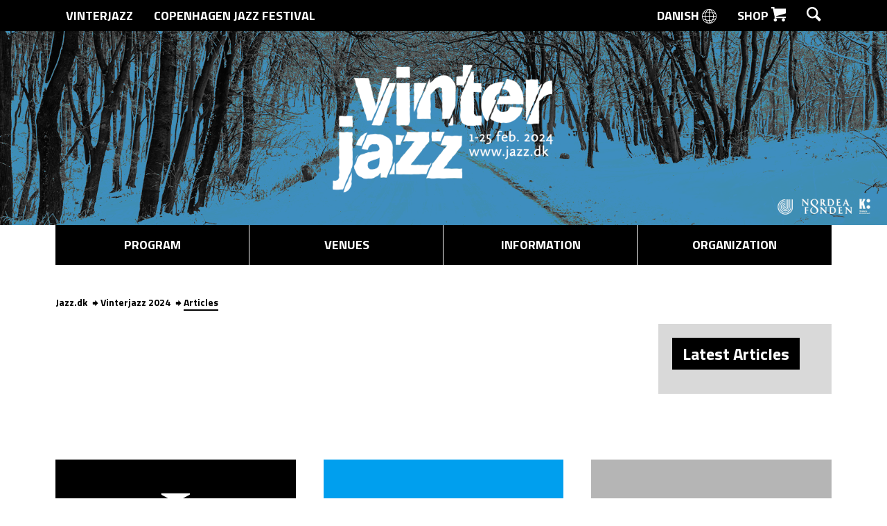

--- FILE ---
content_type: text/html; charset=UTF-8
request_url: https://jazz.dk/en/vinterjazz-2024/articles/
body_size: 7227
content:
<!DOCTYPE html><html lang="ENH">
<head>
<meta name="viewport" content="width=device-width, initial-scale=1.0, maximum-scale=1.0, user-scalable=no">
<meta charset="UTF-8" />
<title>Vinterjazz 2024</title>
<meta property="description" content="25 dage / 180 venues / 600 koncerter – Vinterjazz er et nationalt initiativ, som er skabt og finder sted lokalt." />
<meta property="keywords" content="copenhagen,copenhagen jazz,jazzfestival,live,jazz,copenhagen jazz festival,københavn,cphjazz,vinterjazz,vinter jazz,concerts,live music,live jazz,montmartre,jazzhouse,la fontaine,kenneth hansen,kontakt,summer jazz,jazz calendar" />
<meta property="og:title" content="Articles | Vinterjazz 2024" />
<meta property="og:type" content="article" />
<meta property="og:description" content="25 dage / 180 venues / 600 koncerter &ndash; Vinterjazz er et nationalt initiativ, som er skabt og finder sted lokalt." />
<meta property="og:url" content="http://jazz.dk/en/vinterjazz-2024/articles/" />
<meta property="og:image" content="" />
<meta property="og:site_name" content="Copenhagen Jazz Festival" />
<meta property="fb:app_id" content="553219744767683" />
<meta name="apple-itunes-app" content="app-id=536735113">
<link rel="icon" href="https://jazz.dk/favicon.ico" type="image/x-icon" />
<link rel="shortcut icon" href="https://jazz.dk/favicon.ico" type="image/x-icon" />
<link rel="stylesheet" type="text/css" media="all" href="https://jazz.dk/wp-content/themes/jazz.dk-theme-only/style.css?v=4"/>
<link rel="pingback" href="https://jazz.dk/xmlrpc.php"/>
<link rel="stylesheet" type="text/css" media="all" href="https://jazz.dk/wp-content/themes/jazz.dk-theme-only/moonbird-responsive.css?v=14">
<link href='https://fonts.googleapis.com/css?family=Titillium+Web:700|Roboto:400,400italic,700' rel='stylesheet' type='text/css'>
<!-- Meta Pixel Code -->
<script>
!function(f,b,e,v,n,t,s)
{if(f.fbq)return;n=f.fbq=function(){n.callMethod?
n.callMethod.apply(n,arguments):n.queue.push(arguments)};
if(!f._fbq)f._fbq=n;n.push=n;n.loaded=!0;n.version='2.0';
n.queue=[];t=b.createElement(e);t.async=!0;
t.src=v;s=b.getElementsByTagName(e)[0];
s.parentNode.insertBefore(t,s)}(window, document,'script',
'https://connect.facebook.net/en_US/fbevents.js');
fbq('init', '674345887837016');
fbq('track', 'PageView');
</script>
<noscript><img height="1" width="1" style="display:none"
src="https://www.facebook.com/tr?id=674345887837016&ev=PageView&noscript=1"
/></noscript>
<!-- End Meta Pixel Code -->
<!--[if lt IE 9]><![endif]-->
<meta name='robots' content='max-image-preview:large' />
<link rel='dns-prefetch' href='//s.w.org' />
<link rel="alternate" type="application/rss+xml" title="Jazz.dk &raquo; Articles Comments Feed" href="https://jazz.dk/en/articles/feed/" />
		<script type="text/javascript">
			window._wpemojiSettings = {"baseUrl":"https:\/\/s.w.org\/images\/core\/emoji\/13.0.1\/72x72\/","ext":".png","svgUrl":"https:\/\/s.w.org\/images\/core\/emoji\/13.0.1\/svg\/","svgExt":".svg","source":{"concatemoji":"https:\/\/jazz.dk\/wp-includes\/js\/wp-emoji-release.min.js?ver=210c3a3536b3ad004890c8f28d4ab0b9"}};
			!function(e,a,t){var n,r,o,i=a.createElement("canvas"),p=i.getContext&&i.getContext("2d");function s(e,t){var a=String.fromCharCode;p.clearRect(0,0,i.width,i.height),p.fillText(a.apply(this,e),0,0);e=i.toDataURL();return p.clearRect(0,0,i.width,i.height),p.fillText(a.apply(this,t),0,0),e===i.toDataURL()}function c(e){var t=a.createElement("script");t.src=e,t.defer=t.type="text/javascript",a.getElementsByTagName("head")[0].appendChild(t)}for(o=Array("flag","emoji"),t.supports={everything:!0,everythingExceptFlag:!0},r=0;r<o.length;r++)t.supports[o[r]]=function(e){if(!p||!p.fillText)return!1;switch(p.textBaseline="top",p.font="600 32px Arial",e){case"flag":return s([127987,65039,8205,9895,65039],[127987,65039,8203,9895,65039])?!1:!s([55356,56826,55356,56819],[55356,56826,8203,55356,56819])&&!s([55356,57332,56128,56423,56128,56418,56128,56421,56128,56430,56128,56423,56128,56447],[55356,57332,8203,56128,56423,8203,56128,56418,8203,56128,56421,8203,56128,56430,8203,56128,56423,8203,56128,56447]);case"emoji":return!s([55357,56424,8205,55356,57212],[55357,56424,8203,55356,57212])}return!1}(o[r]),t.supports.everything=t.supports.everything&&t.supports[o[r]],"flag"!==o[r]&&(t.supports.everythingExceptFlag=t.supports.everythingExceptFlag&&t.supports[o[r]]);t.supports.everythingExceptFlag=t.supports.everythingExceptFlag&&!t.supports.flag,t.DOMReady=!1,t.readyCallback=function(){t.DOMReady=!0},t.supports.everything||(n=function(){t.readyCallback()},a.addEventListener?(a.addEventListener("DOMContentLoaded",n,!1),e.addEventListener("load",n,!1)):(e.attachEvent("onload",n),a.attachEvent("onreadystatechange",function(){"complete"===a.readyState&&t.readyCallback()})),(n=t.source||{}).concatemoji?c(n.concatemoji):n.wpemoji&&n.twemoji&&(c(n.twemoji),c(n.wpemoji)))}(window,document,window._wpemojiSettings);
		</script>
		<style type="text/css">
img.wp-smiley,
img.emoji {
	display: inline !important;
	border: none !important;
	box-shadow: none !important;
	height: 1em !important;
	width: 1em !important;
	margin: 0 .07em !important;
	vertical-align: -0.1em !important;
	background: none !important;
	padding: 0 !important;
}
</style>
	<link rel='stylesheet' id='wp-block-library-css'  href='https://jazz.dk/wp-includes/css/dist/block-library/style.min.css?ver=210c3a3536b3ad004890c8f28d4ab0b9' type='text/css' media='all' />
<link rel='stylesheet' id='mux-ticket-css'  href='https://jazz.dk/wp-content/plugins/1415EventTicket/css/ticket.css?ver=1.1' type='text/css' media='all' />
<link rel='stylesheet' id='thickbox.css-css'  href='https://jazz.dk/wp-includes/js/thickbox/thickbox.css?ver=1.0' type='text/css' media='all' />
<link rel='stylesheet' id='moonbird-admin-css'  href='https://jazz.dk/wp-content/themes/jazz.dk-theme-only/admin/admin-styles.css?ver=1.0' type='text/css' media='all' />
<script type='text/javascript' id='fb_js-js-extra'>
/* <![CDATA[ */
var WP_URLS = {"siteurl":"https:\/\/jazz.dk","logout_link":"https:\/\/jazz.dk\/wp-login.php?action=logout&_wpnonce=77907ab525"};
/* ]]> */
</script>
<script type='text/javascript' src='https://jazz.dk/wp-content/themes/jazz.dk-theme-only/js/fb.js?ver=210c3a3536b3ad004890c8f28d4ab0b9' id='fb_js-js'></script>
<link rel="https://api.w.org/" href="https://jazz.dk/wp-json/" /><link rel="alternate" type="application/json" href="https://jazz.dk/wp-json/wp/v2/pages/382" /><link rel="EditURI" type="application/rsd+xml" title="RSD" href="https://jazz.dk/xmlrpc.php?rsd" />
<link rel="wlwmanifest" type="application/wlwmanifest+xml" href="https://jazz.dk/wp-includes/wlwmanifest.xml" /> 
<link rel='shortlink' href='https://jazz.dk/?p=382' />
<link rel="alternate" type="application/json+oembed" href="https://jazz.dk/wp-json/oembed/1.0/embed?url=https%3A%2F%2Fjazz.dk%2Fen%2Farticles%2F" />
<link rel="alternate" type="text/xml+oembed" href="https://jazz.dk/wp-json/oembed/1.0/embed?url=https%3A%2F%2Fjazz.dk%2Fen%2Farticles%2F&#038;format=xml" />
		<style type="text/css">
			.comments-link {
				display: none;
			}
					</style>
		
		<meta name="generator" content="WPML ver:3.1.7.2 stt:1,12;0" />
<link rel="alternate" hreflang="da-DK" href="https://jazz.dk/artikler/" />
<link rel="alternate" hreflang="en-US" href="https://jazz.dk/en/articles/" />
<link rel="icon" href="https://jazz.dk/wp-content/uploads/2021/04/cropped-CJF2016logo-1-neg-2-32x32.png" sizes="32x32" />
<link rel="icon" href="https://jazz.dk/wp-content/uploads/2021/04/cropped-CJF2016logo-1-neg-2-192x192.png" sizes="192x192" />
<link rel="apple-touch-icon" href="https://jazz.dk/wp-content/uploads/2021/04/cropped-CJF2016logo-1-neg-2-180x180.png" />
<meta name="msapplication-TileImage" content="https://jazz.dk/wp-content/uploads/2021/04/cropped-CJF2016logo-1-neg-2-270x270.png" />
</head>


<body class="page-template page-template-articleOverview page-template-articleOverview-php page page-id-382">
  <!-- Google tag (gtag.js) -->
<script async src="https://www.googletagmanager.com/gtag/js?id=G-8NX6XJXJ5F"></script>
<script>
  window.dataLayer = window.dataLayer || [];
  function gtag(){dataLayer.push(arguments);}
  gtag('js', new Date());

  gtag('config', 'G-8NX6XJXJ5F');
</script>
<div class="concert-list-loader-container">
  <div class="jazz-icon-loader">
<svg width="83px" height="85px" viewBox="-2 -2 83 85" version="1.1" xmlns="http://www.w3.org/2000/svg" xmlns:xlink="http://www.w3.org/1999/xlink">
    <g id="CJF_logo" stroke="none" stroke-width="1" fill="none" fill-rule="evenodd">
        <path d="M38.074,19.979 C26.822,20.777 17.901,30.179 17.901,41.635 C17.901,53.614 27.644,63.356 39.62,63.356 C51.024,63.356 60.399,54.509 61.224,43.332 C61.231,43.235 61.353,0.584 61.353,0.584" id="Shape" stroke="#ffffff" stroke-width="4"></path>
        <path d="M38.074,11.251 C22.017,12.061 9.2,25.377 9.2,41.635 C9.2,58.409 22.846,72.058 39.619,72.058 C56.397,72.058 70.047,58.41 70.042,41.495 L70.039,41.495 L70.039,0.584" id="Shape" stroke="#ffffff" stroke-width="4"></path>
        <path d="M43.981,0.584 L43.981,41.636 C43.981,44.039 42.026,45.998 39.619,45.998 C37.221,45.998 35.263,44.039 35.263,41.636 C35.263,39.793 36.447,38.231 38.074,37.658" id="Shape" stroke="#ffffff" stroke-width="4"></path>
        <path d="M38.074,28.717 C31.626,29.485 26.605,34.982 26.605,41.635 C26.605,48.814 32.444,54.654 39.62,54.654 C46.804,54.654 52.643,48.814 52.643,41.635 C52.643,41.587 52.666,0.583 52.666,0.583" id="Shape" stroke="#ffffff" stroke-width="4"></path>
        <path d="M38.074,2.59 C17.24,3.404 0.536,20.604 0.536,41.636 C0.536,63.19 18.07,80.723 39.619,80.723 C61.177,80.723 78.713,63.19 78.713,41.636 C78.713,41.589 78.722,0.584 78.722,0.584" id="Shape" stroke="#ffffff" stroke-width="4"></path>
    </g>
</svg>
</div></div>
<header class="l-section l-section--header small">
  
  
  <div id="search-container" class="search-container">
    <div class="l-container">
      <form class="search-form" action="https://jazz.dk/en/vinterjazz-2024/search" method="get">
        <i class="icon icon--search icon--big"></i>
        <input id="search-input" class="search-input" type="text" placeholder="Search..." name="keyword" />
        <button type="submit" class="search-button">Search</button>
      </form>
    </div>
  </div>
  <nav class="navigation navigation--secondary">
    <div class="l-container">
      <div class="left">
                                 
          <a class="item " href="https://jazz.dk/en/vinterjazz-2026/frontpage/">Vinterjazz</a>
                         
          <a class="item " href="https://jazz.dk/en/copenhagen-jazz-festival-2026/frontpage/">Copenhagen Jazz Festival</a>
                      </div>
      <div class="right">

        <a class="item" href="https://jazz.dk/vinterjazz-2024/artikler/">Danish <i class="icon icon--big icon--globe"></i></a>        <a href="http://www.jazz.dk/shop" class="item">Shop <i class="icon icon--shop icon--big"></i></a>
        <a href="#" id="search-toggle" class="item item--search">
          <i class="icon icon--search icon--big"></i>
          <i class="icon icon--cross-black icon--big"></i>
        </a>
      </div>
    </div>
  </nav>
  
  
  <div class="header-image-container">
    <a href="https://jazz.dk/en/vinterjazz-2024/frontpage/">
      <img class="header-image" src="https://jazz.dk/wp-content/uploads/2024/04/VJ_WWW_HEADER2024_VINTERVEJ_NYREVISION_CLEAN.png">
    </a>
  </div>
  <nav class="navigation navigation--primary">
    <div class="l-container">
    
      <ul>
        <li id="nav-menu-item-4080" class="main-menu-item  menu-item-even menu-item-depth-0 menu-item menu-item-type-custom menu-item-object-custom menu-item-has-children"><a href="https://jazz.dk/en/vinterjazz-2024/schedule/" class="menu-link main-menu-link">Program</a>
<ul class="sub-menu">
	<li id="nav-menu-item-4082" class="sub-menu-item  menu-item-odd menu-item-depth-1 menu-item menu-item-type-custom menu-item-object-custom"><a href="https://jazz.dk/en/vinterjazz-2024/concerts/" class="menu-link sub-menu-link">Concerts</a></li>
	<li id="nav-menu-item-17938" class="sub-menu-item  menu-item-odd menu-item-depth-1 menu-item menu-item-type-custom menu-item-object-custom"><a href="https://jazz.dk/en/vinterjazz-2024/themes/" class="menu-link sub-menu-link">Themes</a></li>
	<li id="nav-menu-item-18386" class="sub-menu-item  menu-item-odd menu-item-depth-1 menu-item menu-item-type-custom menu-item-object-custom"><a href="https://jazz.dk/en/vinterjazz-2024/app/" class="menu-link sub-menu-link">App</a></li>
</ul>
</li>
<li id="nav-menu-item-4084" class="main-menu-item  menu-item-even menu-item-depth-0 menu-item menu-item-type-custom menu-item-object-custom menu-item-has-children"><a href="https://jazz.dk/en/vinterjazz-2024/venues/" class="menu-link main-menu-link">Venues</a>
<ul class="sub-menu">
	<li id="nav-menu-item-18385" class="sub-menu-item  menu-item-odd menu-item-depth-1 menu-item menu-item-type-custom menu-item-object-custom"><a href="https://jazz.dk/en/vinterjazz-2024/venues/" class="menu-link sub-menu-link">Locations</a></li>
	<li id="nav-menu-item-4086" class="sub-menu-item  menu-item-odd menu-item-depth-1 menu-item menu-item-type-custom menu-item-object-custom"><a href="https://jazz.dk/en/vinterjazz-2024/organizers/" class="menu-link sub-menu-link">Organizers</a></li>
</ul>
</li>
<li id="nav-menu-item-4090" class="main-menu-item  menu-item-even menu-item-depth-0 menu-item menu-item-type-custom menu-item-object-custom menu-item-has-children"><a href="https://jazz.dk/en/vinterjazz-2024/about-the-festival/" class="menu-link main-menu-link">Information</a>
<ul class="sub-menu">
	<li id="nav-menu-item-" class="sub-menu-item  menu-item-odd menu-item-depth-1 about menu-item menu-item-type-custom menu-item-object-page"><a href="https://jazz.dk/en/vinterjazz-2024/about-the-festival/about/" class="menu-link sub-menu-link">About us</a></li>
	<li id="nav-menu-item-" class="sub-menu-item  menu-item-odd menu-item-depth-1 partners menu-item menu-item-type-custom menu-item-object-page"><a href="https://jazz.dk/en/vinterjazz-2024/about-the-festival/partners/" class="menu-link sub-menu-link">Contributors</a></li>
	<li id="nav-menu-item-" class="sub-menu-item  menu-item-odd menu-item-depth-1 contact-us menu-item menu-item-type-custom menu-item-object-page"><a href="https://jazz.dk/en/vinterjazz-2024/about-the-festival/contact-us/" class="menu-link sub-menu-link">Contact us</a></li>
	<li id="nav-menu-item-" class="sub-menu-item  menu-item-odd menu-item-depth-1 privacy-policy menu-item menu-item-type-custom menu-item-object-page"><a href="https://jazz.dk/en/vinterjazz-2024/about-the-festival/privacy-policy/" class="menu-link sub-menu-link">Privacy Policy</a></li>
</ul>
</li>
<li id="nav-menu-item-12370" class="main-menu-item  menu-item-even menu-item-depth-0 menu-item menu-item-type-custom menu-item-object-custom"><a href="https://jazz.dk/en/vinterjazz-2024/about-the-festival/organization/" class="menu-link main-menu-link">Organization</a></li>
      </ul>
    </div>
  </nav>
  <nav class="navigation navigation--mobile-bar" style="background-image: url('https://jazz.dk/wp-content/uploads/2024/04/VJ_WWW_HEADER2024_VINTERVEJ_NYREVISION_CLEAN.png');">
	<a href="/" class="home-button"><span class="home-button-label">Vinterjazz 2024</span></a>
	<button id="menu-button" class="menu-button">
		<div class="mobile-menu-icon">
			<div class="mobile-menu-icon-bar one"></div>
			<div class="mobile-menu-icon-bar two"></div>
			<div class="mobile-menu-icon-bar three"></div>
		</div>
	</button>
</nav>

<nav id="side-menu" class="navigation navigation--mobile-side">
	<a class="mobile-language-button" href="https://jazz.dk/vinterjazz-2024/artikler/">Danish <i class="icon icon--big icon--globe-black"></i></a>	<div id="mobile-search-bar-toggle" class="mobile-search-bar-toggle">Search <i class="icon icon--big icon--search-black"></i></div>
	<div id="mobile-search-bar" class="search-bar">
		<form class="search-form" action="https://jazz.dk/en/vinterjazz-2024/search" method="get">
			<i class="icon icon--search-grey"></i>
            			<input id="mobile-search-input" class="search-input" type="text" placeholder="Search..." name="keyword" />
		</form>
	</div>
	<div id="mobile-festival-selector" class="mobile-festival-selector">
		<div id="mobile-festival-selector-toggle" class="mobile-festival-selector-toggle">Choose festival</div>
		<div id="mobile-festival-selector-festivals" class="mobile-festival-selector-festivals">
														 
				<a class="item " href="https://jazz.dk/en/vinterjazz-2026/frontpage">Vinterjazz</a>
											 
				<a class="item " href="https://jazz.dk/en/copenhagen-jazz-festival-2026/frontpage">Copenhagen Jazz Festival</a>
								</div>
	</div>
	<ul class="">
		<li id="nav-menu-item-4080" class="main-menu-item  menu-item-even menu-item-depth-0 menu-item menu-item-type-custom menu-item-object-custom menu-item-has-children"><a href="https://jazz.dk/en/vinterjazz-2024/schedule/" class="menu-link main-menu-link">Program</a>
<ul class="sub-menu">
	<li id="nav-menu-item-4082" class="sub-menu-item  menu-item-odd menu-item-depth-1 menu-item menu-item-type-custom menu-item-object-custom"><a href="https://jazz.dk/en/vinterjazz-2024/concerts/" class="menu-link sub-menu-link">Concerts</a></li>
	<li id="nav-menu-item-17938" class="sub-menu-item  menu-item-odd menu-item-depth-1 menu-item menu-item-type-custom menu-item-object-custom"><a href="https://jazz.dk/en/vinterjazz-2024/themes/" class="menu-link sub-menu-link">Themes</a></li>
	<li id="nav-menu-item-18386" class="sub-menu-item  menu-item-odd menu-item-depth-1 menu-item menu-item-type-custom menu-item-object-custom"><a href="https://jazz.dk/en/vinterjazz-2024/app/" class="menu-link sub-menu-link">App</a></li>
</ul>
</li>
<li id="nav-menu-item-4084" class="main-menu-item  menu-item-even menu-item-depth-0 menu-item menu-item-type-custom menu-item-object-custom menu-item-has-children"><a href="https://jazz.dk/en/vinterjazz-2024/venues/" class="menu-link main-menu-link">Venues</a>
<ul class="sub-menu">
	<li id="nav-menu-item-18385" class="sub-menu-item  menu-item-odd menu-item-depth-1 menu-item menu-item-type-custom menu-item-object-custom"><a href="https://jazz.dk/en/vinterjazz-2024/venues/" class="menu-link sub-menu-link">Locations</a></li>
	<li id="nav-menu-item-4086" class="sub-menu-item  menu-item-odd menu-item-depth-1 menu-item menu-item-type-custom menu-item-object-custom"><a href="https://jazz.dk/en/vinterjazz-2024/organizers/" class="menu-link sub-menu-link">Organizers</a></li>
</ul>
</li>
<li id="nav-menu-item-4090" class="main-menu-item  menu-item-even menu-item-depth-0 menu-item menu-item-type-custom menu-item-object-custom menu-item-has-children"><a href="https://jazz.dk/en/vinterjazz-2024/about-the-festival/" class="menu-link main-menu-link">Information</a>
<ul class="sub-menu">
	<li id="nav-menu-item-" class="sub-menu-item  menu-item-odd menu-item-depth-1 about menu-item menu-item-type-custom menu-item-object-page"><a href="https://jazz.dk/en/vinterjazz-2024/about-the-festival/about/" class="menu-link sub-menu-link">About us</a></li>
	<li id="nav-menu-item-" class="sub-menu-item  menu-item-odd menu-item-depth-1 partners menu-item menu-item-type-custom menu-item-object-page"><a href="https://jazz.dk/en/vinterjazz-2024/about-the-festival/partners/" class="menu-link sub-menu-link">Contributors</a></li>
	<li id="nav-menu-item-" class="sub-menu-item  menu-item-odd menu-item-depth-1 contact-us menu-item menu-item-type-custom menu-item-object-page"><a href="https://jazz.dk/en/vinterjazz-2024/about-the-festival/contact-us/" class="menu-link sub-menu-link">Contact us</a></li>
	<li id="nav-menu-item-" class="sub-menu-item  menu-item-odd menu-item-depth-1 privacy-policy menu-item menu-item-type-custom menu-item-object-page"><a href="https://jazz.dk/en/vinterjazz-2024/about-the-festival/privacy-policy/" class="menu-link sub-menu-link">Privacy Policy</a></li>
</ul>
</li>
<li id="nav-menu-item-12370" class="main-menu-item  menu-item-even menu-item-depth-0 menu-item menu-item-type-custom menu-item-object-custom"><a href="https://jazz.dk/en/vinterjazz-2024/about-the-festival/organization/" class="menu-link main-menu-link">Organization</a></li>
	</ul>
	<a class="item item--newsletter" target="_blank" href="http://eepurl.com/yvIyv"><i class="icon icon--big icon--newsletter"></i> Newsletter</a>
	<a class="item item--shop" target="_blank" href="http://cphjazz.bigcartel.com"><i class="icon icon--big icon--shop"></i> Shop <i class="icon icon--big icon--external u-pull-right"></i></a>
</nav></header>
<div id="body-content" class="body-content">
  <img class="mobile-header-image" src="https://jazz.dk/wp-content/uploads/2024/04/VJ_WWW_HEADER2024_VINTERVEJ_NYREVISION_CLEAN.png" alt="">
	<section class="l-section l-section--articles">
		<div class="l-container">
			<nav class="nav breadcrumb"><a title='Jazz.dk' href='https://jazz.dk/en' class='home'>Jazz.dk</a><a title='Vinterjazz 2024' href='https://jazz.dk/vinterjazz-2024/frontpage'>Vinterjazz 2024</a><a>Articles</a></nav>
			<div class="wrap two-col">
				<div class="articles col">
					<div class="l-row">
											</div>
            <div id="pagination">
                        </div>
        </div>
				<aside class="articles aside">
					<div class="wrap">
            						<h4 class="h">Latest Articles</h4>
						<ul>
	</ul>					</div>
				</aside>
			</div>
		</div>
	</section>
	
<script type='text/javascript' src='https://jazz.dk/wp-includes/js/wp-embed.min.js?ver=210c3a3536b3ad004890c8f28d4ab0b9' id='wp-embed-js'></script>
	<section class="l-section l-section--more-jazz">
		<div class="l-container">
			
			<div class="l-row">
				<div class="l-column l-md8">
					<a target="_blank" href="https://mailchi.mp/jazz/en">
						<div class="more-jazz more-jazz--newsletter">
							<div class="more-jazz__head">
								<div class="more-jazz__head-inner">
									<img src="https://jazz.dk/wp-content/themes/jazz.dk-theme-only/images/newsletter-icon-white.svg">
									<h2 class="more-jazz__title">Newsletter signup</h2>
								</div>
							</div>
							<hr class="more-jazz__line">
							<div class="more-jazz__body">
								<div class="more-jazz__text">
									Sign up to our newsletter and receive all the news from Copenhagen Jazz Festival directly in your inbox								</div>
							</div>
						</div>
					</a>
				</div>
				<div class="l-column l-md8">
					<a target="_blank" href="https://jazz.dk/shop">
						<div class="more-jazz more-jazz--shop">
							<div class="more-jazz__head">
								<div class="more-jazz__head-inner">
									<img src="https://jazz.dk/wp-content/themes/jazz.dk-theme-only/images/webshop-icon-white.svg">
									<h2 class="more-jazz__title">Webshop</h2>
								</div>
							</div>
							<hr class="more-jazz__line">
							<div class="more-jazz__body">
								<div class="more-jazz__text">
									This years festival-merchandise are available at our webshop								</div>
							</div>
						</div>
					</a>
				</div>
				<div class="l-column l-md8">
					<a href="https://apps.apple.com/dk/developer/copenhagen-jazz-festival/id489566585?l=en">
						<div class="more-jazz more-jazz--my-jazz">
							<div class="more-jazz__head">
								<div class="more-jazz__head-inner">
									<img src="https://jazz.dk/wp-content/themes/jazz.dk-theme-only/images/jazz-icon-white.svg">
									<h2 class="more-jazz__title">Official App</h2>
								</div>
							</div>
							<hr class="more-jazz__line">
							<div class="more-jazz__body">
								<div class="more-jazz__text">
									Download the official festival app and make your own favorite program.								</div>
							</div>
						</div>
					</a>
				</div>
			</div>
		</div>
	</section>
	<footer class="footer">
		<div class="l-container">
			<div class="info">
				<div class="l-row">
					<div class="l-column l-md8">
						<div class="information">
							<h6 class="h">Information</h6>
							<hr class="whiteline">
															
										            					            			<a href="https://jazz.dk/en/vinterjazz-2024/about-the-festival/about">About us</a>
															
										            					            			<a href="https://jazz.dk/en/vinterjazz-2024/about-the-festival/partners">Contributors</a>
															
										            					            			<a href="https://jazz.dk/en/vinterjazz-2024/about-the-festival/contact-us">Contact us</a>
															
										            					            			<a href="https://jazz.dk/en/vinterjazz-2024/about-the-festival/privacy-policy">Privacy Policy</a>
													</div>		
                        					</div>
					<div class="l-column l-md8">
						<h6 class="h">Contact us</h6>
						<hr class="whiteline">
						<p>Copenhagen Jazz Festival Fonden<br />
Slotsgade 2, 4. tv.<br />
2200 København N<br />
Tlf.: +45 3393 2013<br />
CVR: 75892616<a href="mailto:information@jazz.dk">information@jazz.dk</a></p>
						<p><big></big></p>
					</div>
					<div class="l-column l-md8">
						<h6 class="h">Follow us</h6>
						<hr class="whiteline">
						<ul class="follow">
    <li><a class="fb" target="_blank" href="https://www.facebook.com/cphjazzfestival">Copenhagen Jazz Festival på Facebook</a></li>
    <li><a class="tw" target="_blank" href="https://twitter.com/cphjazz">Copenhagen Jazz Festival på Twitter</a></li>
    <li><a class="gp" target="_blank" href="https://plus.google.com/b/108053743954822387841/108053743954822387841/" rel="author">Copenhagen Jazz Festival på Google Plus</a></li>
    <li><a class="yt" target="_blank" href="https://instagram.com/cphjazz">Copenhagen Jazz Festival på Instagram</a></li>
    <li><a class="in" target="_blank" href="https://www.youtube.com/user/cphjazzfestival">Copenhagen Jazz Festival på Youtube</a></li>
</ul>

						<div class="wrap">
								<h6 class="h">Apps</h6>
								<hr class="whiteline">
								<ul class="apps">
									<li><a class="app" href="https://apps.apple.com/dk/developer/copenhagen-jazz-festival/" target="_blank">Copenhagen Jazz Festival på Apple App Store</a></li>
									<li><a class="play" href="https://play.google.com/store/apps/developer?id=CPHJAZZ" target="_blank">Copenhagen Jazz Festival på Google Play</a></li>
								</ul>
							</div>
						</div>
					</div>
				</div>
			</div>
			<!-- 
			<div class="l-container">
				<div class="sponsors">
					<div class="l-row">
						<div class="l-column l-md8">
							<h6>Primary contributor</h6>
							<img src="https://jazz.dk/wp-content/themes/jazz.dk-theme-only/images/nordea.png" alt="" />
						</div>
						<div class="l-column l-md8">
							<h6>Public contributors</h6>
							<img src="https://jazz.dk/wp-content/themes/jazz.dk-theme-only/images/sponsor1.png" alt="" />
						</div>
						<div class="l-column l-md8">
							<h6>Partners</h6>
							<img src="https://jazz.dk/wp-content/themes/jazz.dk-theme-only/images/sponsor2.png" alt="" />
						</div>
					</div>
				</div>
			</div>
			 -->
		</div>
	</footer>
	
	<script type="text/javascript" src="https://jazz.dk/wp-content/themes/jazz.dk-theme-only/js/moonbird-bootstrap-site.js"></script>
	<script src="https://jazz.dk/wp-content/themes/jazz.dk-theme-only/js/lazyload.min.js"></script>
	<script type="text/javascript">
		var myLazyLoad = new LazyLoad();
	</script>
	<script src="//ajax.googleapis.com/ajax/libs/jquery/1.10.2/jquery.min.js"></script>
	<script src="https://jazz.dk/wp-content/themes/jazz.dk-theme-only/js/main.js?v=2"></script>
	<!-- <script src="//e.issuu.com/embed.js" async="true"></script> -->
	
	
	<!-- <script>(function(d, s, id) {
	  var js, fjs = d.getElementsByTagName(s)[0];
	  if (d.getElementById(id)) return;
	  js = d.createElement(s); js.id = id;
	  js.src = "//connect.facebook.net/en_US/all.js#xfbml=1&appId=553219744767683";
	  fjs.parentNode.insertBefore(js, fjs);
	}(document, 'script', 'facebook-jssdk'));</script> -->
	
	<script>
	  (function() {
	    var po = document.createElement('script'); po.type = 'text/javascript'; po.async = true;
	    po.src = 'https://apis.google.com/js/platform.js';
	    var s = document.getElementsByTagName('script')[0]; s.parentNode.insertBefore(po, s);
	  })();
	  
	  $(document).ready(function() {
	  	// document.getElementById('load-overlay').style.display = "none"
	    $('.fav').click(function(){
	      var url_remove = $(this).data('myjazz-url-remove');
	      var url_add = $(this).data('myjazz-url-add');
	      
	      var add_concert = $(this).data('add-concert');
	      var favorite_element = $(this);
	      
	      if(add_concert == 1) {
	        url = url_add;
	        favorite_element.addClass("active");
	        favorite_element.data("add-concert", 0);
	      } else {
	        url = url_remove;
	        favorite_element.removeClass( "active" );
	        favorite_element.data("add-concert", 1);
	      }
	      
	      var jqxhr = $.get(url, function(){  
	      })
	        .done(function() {
	          console.log('Success');
	        })
	        .fail(function() {
	          console.log('failed');
	        });
	    });
	  });
	  
	  
	  
	</script>
	<!-- <script>
	  (function(i,s,o,g,r,a,m){i['GoogleAnalyticsObject']=r;i[r]=i[r]||function(){
	  (i[r].q=i[r].q||[]).push(arguments)},i[r].l=1*new Date();a=s.createElement(o),
	  m=s.getElementsByTagName(o)[0];a.async=1;a.src=g;m.parentNode.insertBefore(a,m)
	  })(window,document,'script','//www.google-analytics.com/analytics.js','ga');

	  ga('create', 'UA-47655860-1', 'jazz.dk');
	  ga('send', 'pageview');

	</script> -->
	<!-- <div id="fb-root"></div> -->
	<script async="true">(function(d, s, id) {
	  var js, fjs = d.getElementsByTagName(s)[0];
	  if (d.getElementById(id)) return;
	  js = d.createElement(s); js.id = id;
	  js.src = "https://connect.facebook.net/en_US/sdk.js#xfbml=1&version=v2.12&appId=553219744767683";
	  fjs.parentNode.insertBefore(js, fjs);
	}(document, 'script', 'facebook-jssdk'));
	</script>

</div>

</body>
</html>


--- FILE ---
content_type: application/javascript
request_url: https://jazz.dk/wp-content/themes/jazz.dk-theme-only/js/moonbird-bootstrap-site.js
body_size: 583
content:
// Mobile side menu button

var mobileMenuToggleButton = document.getElementById('menu-button')
var mobileMenuSideBar = document.getElementById('side-menu')
var bodyContent = document.getElementById('body-content')

function toggleSideMenu() {
	mobileMenuToggleButton.classList.toggle('open')
	mobileMenuSideBar.classList.toggle('open')
	bodyContent.classList.toggle('open')
}

mobileMenuToggleButton.addEventListener('click', toggleSideMenu)
	
// END Mobile side menu button


// Mobile side menu festival selector

var mobileFestivalSelectorToggle = document.getElementById('mobile-festival-selector-toggle')
var mobileFestivalSelector = document.getElementById('mobile-festival-selector')

function toggleMobileFestivalSelector () {
	mobileFestivalSelector.classList.toggle('open')
}

mobileFestivalSelectorToggle.addEventListener('click',toggleMobileFestivalSelector)

// END Mobile side menu festival selector

// Mobile search toggle

var mobileSearchBarToggle = document.getElementById('mobile-search-bar-toggle')
var mobileSearchBar = document.getElementById('mobile-search-bar')

function toggleMobileSearchBar (e) {
	mobileSearchBar.classList.toggle('open')
}

mobileSearchBarToggle.addEventListener('click', toggleMobileSearchBar)

// END Mobile search toggle




// Desktop search box toggle

var searchContainer = document.getElementById('search-container');
var searchButton = document.getElementById('search-toggle');
var searchInput = document.getElementById('search-input');


function toggleSearchBar(e) {
	e.preventDefault()

	searchButton.classList.toggle('open')
	searchContainer.classList.toggle('open')
	document.body.classList.toggle('search-bar-is-open')
	

	setTimeout(function(e){
		searchInput.focus();		
	}, 100)
}

searchButton.addEventListener('click', toggleSearchBar)


searchContainer.addEventListener('keypress', function(e){
	var key = e.which || e.keyCode;
    if (key === 27) {
    	toggleSearchBar(e)
    }
})

document.addEventListener('keypress', function(e) {
	var key = e.which || e.keyCode;
    if (e.altKey && (key === 223)) {
    	toggleSearchBar(e)
    	searchInput.blur()
    }	
})

// END Desktop search box toggle
